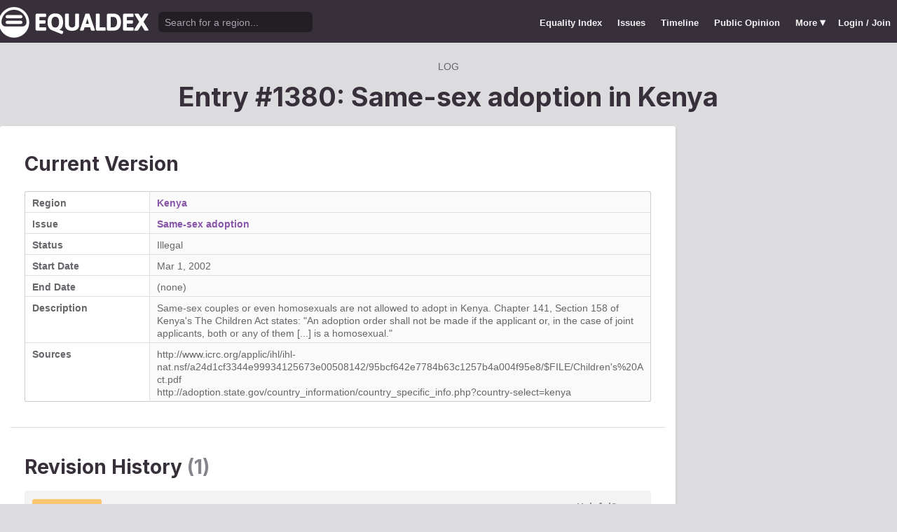

--- FILE ---
content_type: text/html; charset=utf-8
request_url: https://www.equaldex.com/log/1380
body_size: 3861
content:
<!DOCTYPE html PUBLIC "-//W3C//DTD XHTML 1.0 Strict//EN" "http://www.w3.org/TR/xhtml1/DTD/xhtml1-strict.dtd"> 
<html xmlns="http://www.w3.org/1999/xhtml" xml:lang="en"> 
<head>
<title>Entry #1380: Same-sex adoption in Kenya | Equaldex</title> 
<meta name="title" content="Entry #1380: Same-sex adoption in Kenya | Equaldex" />
<meta name="description" content="Equaldex is a collaborative knowledge base for the LGBTQ+ (lesbian, gay, bisexual, transgender) movement, visualizing LGBTQ+ rights through maps, timelines, and data." /> 
<meta name="keywords" content="LGBT Rights, Gay Marriage, Human Rights, Equality, Data, LGBT Database, LGBT Rights By Country, Equaldex, Equalitopia, Equality, Gay Rights" /> 
<meta http-equiv="Content-Type" content="text/html; charset=iso-8859-1" />
<link rel="shortcut icon" href="/favicon.png">
<link href="/css/style2.css?7" rel="stylesheet" type="text/css" />
<meta name="viewport" content="width=device-width, initial-scale=1.0, maximum-scale=1.0, user-scalable=0" />
<link rel="preconnect" href="https://fonts.googleapis.com">
<link rel="preconnect" href="https://fonts.gstatic.com" crossorigin>
<link href="https://fonts.googleapis.com/css2?family=Inter:wght@100;200;300;400;500;600;700;800;900&display=swap" rel="stylesheet">
<link href='//fonts.googleapis.com/css?family=Asap:400,700' rel='stylesheet' type='text/css' />
<link href="//fonts.googleapis.com/css?family=Open+Sans:300italic,400italic,600italic,700italic,300,400,600,700&amp;lang=en" rel="stylesheet" title="Open Sans Stylesheet" />
<link rel="search" type="application/opensearchdescription+xml" href="https://www.equaldex.com/opensearchdescription.xml" title="Equaldex" />
  <meta property="og:image" content="https://www.equaldex.com/media/logos/equaldex-logo-mark.png" /><meta name="og:title" content="Entry #1380: Same-sex adoption in Kenya | Equaldex" />
<meta name="og:type" content="article" /> 
<meta name="og:description" content="Equaldex is a collaborative knowledge base for the LGBTQ+ (lesbian, gay, bisexual, transgender) movement, visualizing LGBTQ+ rights through maps, timelines, and data." /> 
<meta name="og:site_name" content="Equaldex" /> 
<meta name="twitter:card" content="summary">
<meta name="twitter:site" content="@equaldex">
<meta name="twitter:creator" content="@equaldex">
<meta name="twitter:title" content="Entry #1380: Same-sex adoption in Kenya | Equaldex">
<meta name="twitter:description" content="Equaldex is a collaborative knowledge base for the LGBTQ+ (lesbian, gay, bisexual, transgender) movement, visualizing LGBTQ+ rights through maps, timelines, and data.">
<script type="d834e0fa1d6898fb719e7ca3-text/javascript" src="https://code.jquery.com/jquery-1.12.1.min.js"></script>
<script type="d834e0fa1d6898fb719e7ca3-text/javascript" src="/js/jquery-ui.js"></script> <!-- DIALOG -->
<script type="d834e0fa1d6898fb719e7ca3-text/javascript" src="/js/equaldex.js?21"></script>
<script type="d834e0fa1d6898fb719e7ca3-module" src="/js/cookieconsent-config.js?2"></script>
<link rel="stylesheet" href="https://cdn.jsdelivr.net/gh/orestbida/cookieconsent@v3.0.0-rc.17/dist/cookieconsent.css">
<script type="d834e0fa1d6898fb719e7ca3-text/javascript">
window.dataLayer = window.dataLayer || [];
function gtag(){dataLayer.push(arguments);}
gtag('consent', 'default', {
  'analytics_storage': 'denied'
});
</script>
<script async src="https://www.googletagmanager.com/gtag/js?id=G-04LREBKZLE" type="d834e0fa1d6898fb719e7ca3-text/javascript">
</script>
<script type="d834e0fa1d6898fb719e7ca3-text/javascript">
  window.dataLayer = window.dataLayer || [];
  function gtag(){dataLayer.push(arguments);}
  gtag('js', new Date());
  gtag('config', 'G-04LREBKZLE');
</script>
<script type="d834e0fa1d6898fb719e7ca3-text/javascript">
  function consentGranted() {
    gtag('consent', 'update', {
      'analytics_storage': 'granted'
    });
  }
  function consentRevoked() {
    gtag('consent', 'update', {
      'analytics_storage': 'denied'
    });
  }

  const language = navigator.language || navigator.languages[0];
  const skipCountries = ['CA', 'AU', 'SG', 'JP', 'IN', 'KR', 'BR'];
  const shouldSkip = skipCountries.some(countryCode => language.endsWith('-' + countryCode));
  if(shouldSkip){
    consentGranted();
  }
</script>
</head>
<body>
<script type="d834e0fa1d6898fb719e7ca3-text/javascript">
const datepast = '0000-01-01';
const datefuture = '9999-12-12';
const INFO_COLOR1 = 'aa5555';
const INFO_COLOR2 = '556688';
const INFO_COLOR3 = '88aa77';
isLoaded = false;  
window.google_analytics_uacct = "UA-246960-7"; /*Adsense Tracking*/
</script>
<div id="bodywrap">
<div id="header">

  

  <div class="contentw">
    <div class="headerleft">
      <div class="hamburger"><div class="hamburger-inner"></div></div>
      <h1 id="logo"><a href="/"></a></h1>
      <div id="search">
        <form action="/search" method="GET">
                    <div id="searchwrap"><input id="searchbox" type="text" name="q" placeholder="Search for a region..." /></div>
        </form>
      </div>
          </div>
    <ul id="topnav">      
      <li class="topnav_mobile"><a href="/" title="Home">Home</a></li>
      <li class=""><a href="/equality-index" title="LGBT Equality Index">Equality Index</a></li>
      <li class=""><a href="/issue/homosexuality" title="LGBT Issues">Issues</a></li>
      <li class=""><a href="/timeline" title="Timeline of LGBT Rights">Timeline</a></li>
      <li class=""><a href="/surveys" title="LGBT Rights Surveys">Public Opinion</a></li>
<li class="hashiddennav"><a>More <span style="font-size:1.2em">&#9662;</a><ul class="hiddennav"><li><a href="/rate">⭐️ Rate Your Region</a></li><li><a href="/compare">Compare</li><li><a href="/organizations">Organizations</a></li><li><a href="/edit">Editor Dashboard</a></li><li><a href="/help">Help</a></li></ul></li><li><a href="/login?redirect=%2Flog%2F1380">Login / Join</a></li>      
      </ul>
  </div>
</div>
<div id="container" class="contentw">

<div id="h1">
	<div class="breadcrumb"><span itemscope itemtype="https://schema.org/Breadcrumb"><a href="/recent" itemprop="url"><span itemprop="title">Log</span></a></span></div><h1>Entry #1380: Same-sex adoption in <a href="/region/kenya">Kenya</a></h1></div>


<div id="content" class="sidebarDetached"><div class="content contentLeft">
	<div class="wrap2">



<div class="section">
<div class=""><div class="row"><div class="rowItem"><h2 class="paddingTop0">Current Version</h2></div></div><table class="sleek"><tr><td class="rvlog_field" width="20%">Region</td><td><a href="/region/kenya">Kenya</a></td></tr><tr><td class="rvlog_field">Issue</td><td><a href="/issue/adoption">Same-sex adoption</a></td></tr><tr><td class="rvlog_field">Status</td><td>Illegal</td></tr><tr><td class="rvlog_field">Start Date</td><td>Mar 1, 2002</td></tr><tr><td class="rvlog_field">End Date</td><td>(none)</td></tr><tr><td class="rvlog_field">Description</td><td>Same-sex couples or even homosexuals are not allowed to adopt in Kenya. Chapter 141, Section 158 of Kenya's The Children Act states: "An adoption order shall not be made if the applicant or, in the case of joint applicants, both or any of them [...] is a homosexual."</td></tr><tr><td class="rvlog_field">Sources</td><td>http://www.icrc.org/applic/ihl/ihl-nat.nsf/a24d1cf3344e99934125673e00508142/95bcf642e7784b63c1257b4a004f95e8/$FILE/Children's%20Act.pdf<br />
http://adoption.state.gov/country_information/country_specific_info.php?country-select=kenya</td></tr></table></div><br /><hr class="unwrap bar" /><h2 class="marginTop">Revision History <span class="subtle">(1)</span></h2><div class="highlight marginBottom2"><div class="row"><div class="rowItem"><div><span class="pillLabel b"><time datetime="2014-08-20T04:09:18+00:00">Aug 20, 2014</time></span></div><h4><span class="subtle">created by  <a class="username" href="/user/danlev">danlev</a></span></h4></div><div class="marginLeftS"><div class="subtle center b marginBottomSS">Helpful?</div><span data-voter class="small segmented"><a href="/login?redirect=%2Flog%2F1380" 
					        title="This information is not accurate" 
					        class="mButton outline neg"
					        ><div class="x-mark"></div></a> <a class="mButton basic outline jcc nohover" data-counter style="min-width:1em;color:var(--n7) !important">1</a> <a href="/login?redirect=%2Flog%2F1380" 
					        title="This information is accurate" 
					        class="mButton outline pos"
					        ><div class="check"></div></a> </span><div class="center hide" data-report><a class="fakelink dialog neg marginTopS mButton small" data-href="/includes/report.php?change_id=1380" title="Report This Entry">Report Error</a></div></div></div><table class="sleek"><thead class="transparent"><tr><th></th><th width="80%">Original entry</th></tr></thead><tr><td class="rvlog_field">Status</td><td>Illegal</td></tr><tr><td class="rvlog_field">Start Date</td><td>Mar 1, 2002</td></tr><tr><td class="rvlog_field">End Date</td><td>(none)</td></tr><tr><td class="rvlog_field">Description</td><td>Same-sex couples or even homosexuals are not allowed to adopt in Kenya. Chapter 141, Section 158 of Kenya's The Children Act states: "An adoption order shall not be made if the applicant or, in the case of joint applicants, both or any of them [...] is a homosexual."</td></tr><tr><td class="rvlog_field">Sources</td><td>http://www.icrc.org/applic/ihl/ihl-nat.nsf/a24d1cf3344e99934125673e00508142/95bcf642e7784b63c1257b4a004f95e8/$FILE/Children's%20Act.pdf
http://adoption.state.gov/country_information/country_specific_info.php?country-select=kenya</td></tr></table></div></div>
</div><!-- .wrap -->

</div>
<div class="sidebar sidebarRight">

		

</div>


</div><!-- #content -->
	<div style="clear:both;"></div>
	<footer class="section" id="footer">
		<div class="footer_links" itemscope itemtype="http://schema.org/Organization">
			<a itemprop="sameAs" href="http://www.equaldex.com/discord">Discord</a>&nbsp;
			<a itemprop="sameAs" href="http://twitter.com/equaldex">Twitter</a>&nbsp;
			<a itemprop="sameAs" href="http://facebook.com/equaldex">Facebook</a>&nbsp;
			<a itemprop="sameAs" href="http://instagram.com/equaldexapp">Instagram</a>&nbsp;
			<a itemprop="sameAs" href="http://linkedin.com/company/equalitopia">LinkedIn</a>			
		</div>
		<div id="copyright">
			<div>
				<a href="/about">About</a> 
				<a href="/feedback">Feedback</a> 
				<a href="/press">Press</a> 
				<a href="https://equaldex.stoplight.io/docs/equaldex">API</a> 
				<a href="/terms">Terms</a> 
				<a href="/privacy">Privacy</a>
				<a type="button" data-cc="show-preferencesModal">Cookie Preferences</a>

				<a href="/directory">Directory</a>			</div>
			<div>Copyright &copy; 2026 Equaldex. All rights reserved.</div>
		</div>
				<div id="disclaimer" class="section">
			Equaldex is a collaborative knowledge base crowdsourcing <a href="/" style="color:inherit;">LGBT (lesbian, gay, bisexual, transgender) rights by country</a> and region. <a href="/login" style="color:inherit;">Sign Up</a> to contribute!
		</div>
			</footer>
</div><!-- end #container -->
</div><!-- end #bodywrap -->
<script type="d834e0fa1d6898fb719e7ca3-text/javascript">
</script>
<script type="application/ld+json">
{
  "@context": "http://schema.org",
  "@type": "WebSite",
  "url": "http://equaldex.com/",
  "potentialAction": {
    "@type": "SearchAction",
    "target": "https://equaldex.com/search?q={search_term_string}",
    "query-input": "required name=search_term_string"
  }
}
</script>
<script src="/cdn-cgi/scripts/7d0fa10a/cloudflare-static/rocket-loader.min.js" data-cf-settings="d834e0fa1d6898fb719e7ca3-|49" defer></script><script defer src="https://static.cloudflareinsights.com/beacon.min.js/vcd15cbe7772f49c399c6a5babf22c1241717689176015" integrity="sha512-ZpsOmlRQV6y907TI0dKBHq9Md29nnaEIPlkf84rnaERnq6zvWvPUqr2ft8M1aS28oN72PdrCzSjY4U6VaAw1EQ==" data-cf-beacon='{"version":"2024.11.0","token":"95a3eb9d702440b7be4a1d9e1e2cb669","r":1,"server_timing":{"name":{"cfCacheStatus":true,"cfEdge":true,"cfExtPri":true,"cfL4":true,"cfOrigin":true,"cfSpeedBrain":true},"location_startswith":null}}' crossorigin="anonymous"></script>
</body></html>